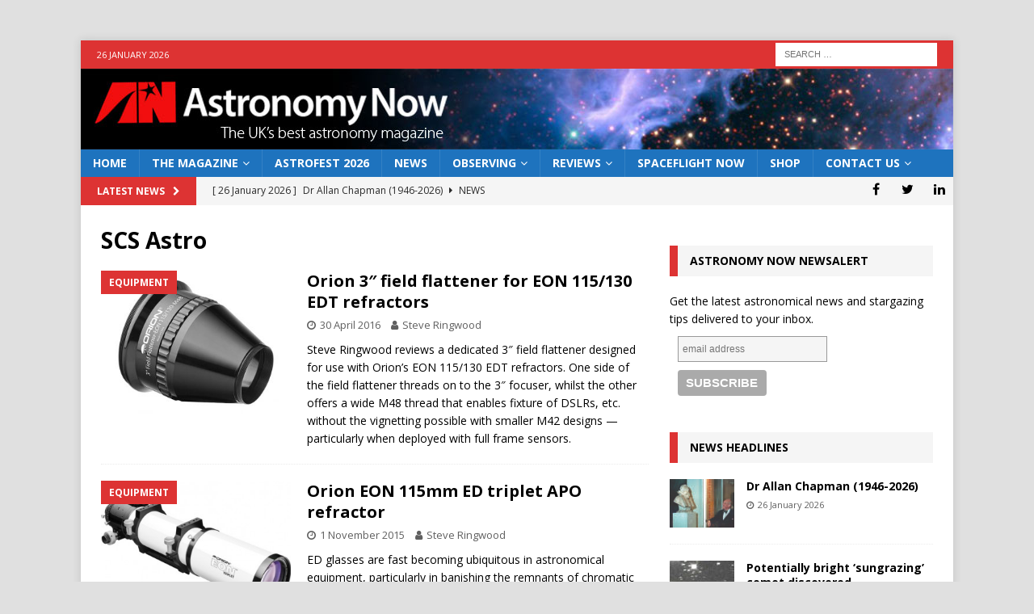

--- FILE ---
content_type: text/html; charset=utf-8
request_url: https://www.google.com/recaptcha/api2/aframe
body_size: 267
content:
<!DOCTYPE HTML><html><head><meta http-equiv="content-type" content="text/html; charset=UTF-8"></head><body><script nonce="ctC2pACPHAmj_wPnzbQKuw">/** Anti-fraud and anti-abuse applications only. See google.com/recaptcha */ try{var clients={'sodar':'https://pagead2.googlesyndication.com/pagead/sodar?'};window.addEventListener("message",function(a){try{if(a.source===window.parent){var b=JSON.parse(a.data);var c=clients[b['id']];if(c){var d=document.createElement('img');d.src=c+b['params']+'&rc='+(localStorage.getItem("rc::a")?sessionStorage.getItem("rc::b"):"");window.document.body.appendChild(d);sessionStorage.setItem("rc::e",parseInt(sessionStorage.getItem("rc::e")||0)+1);localStorage.setItem("rc::h",'1769460490058');}}}catch(b){}});window.parent.postMessage("_grecaptcha_ready", "*");}catch(b){}</script></body></html>